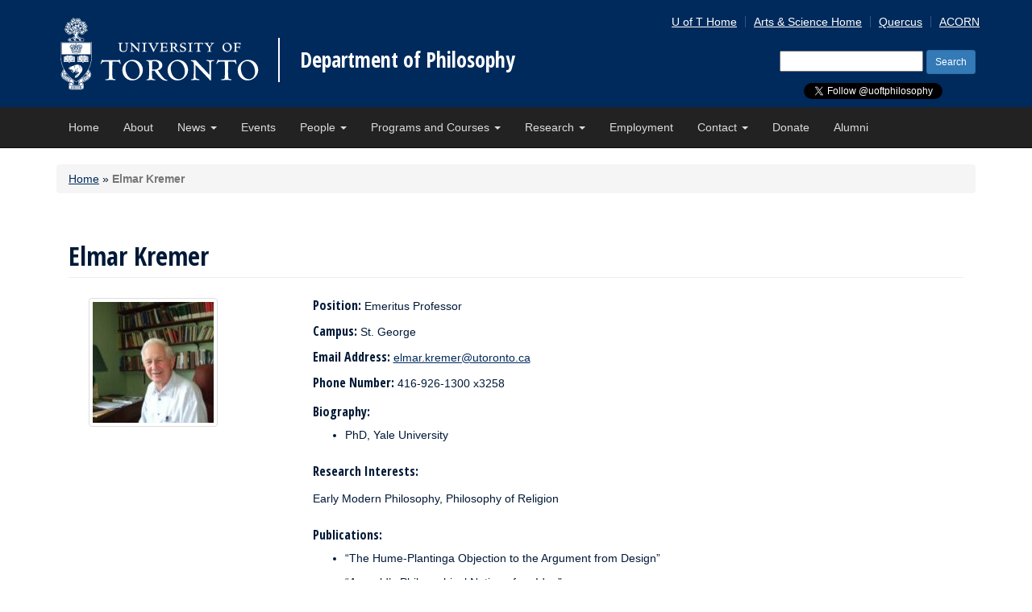

--- FILE ---
content_type: text/html; charset=UTF-8
request_url: https://philosophy.utoronto.ca/directory/elmar-kremer/
body_size: 37649
content:
<!DOCTYPE html>
<html lang="en-US">
<head>
<meta charset="UTF-8">
<meta http-equiv="X-UA-Compatible" content="IE=edge">
<meta name="viewport" content="width=device-width, initial-scale=1.0">


  <title>Elmar Kremer - Department of Philosophy - University of Toronto</title>


<link rel="icon" type="image/png" href="https://philosophy.utoronto.ca/wp-content/themes/philosophy_uoft_bootstrap3/_inc/img/favicon-16X16.png" sizes="16x16">
<link rel="icon" type="image/png" href="https://philosophy.utoronto.ca/wp-content/themes/philosophy_uoft_bootstrap3/_inc/img/favicon-32X32.png" sizes="32x32">
<link rel="profile" href="http://gmpg.org/xfn/11">
<link rel="pingback" href="https://philosophy.utoronto.ca/xmlrpc.php">
<link href='https://fonts.googleapis.com/css?family=Open+Sans+Condensed:300,700' rel='stylesheet' type='text/css'>

<meta name='robots' content='index, follow, max-image-preview:large, max-snippet:-1, max-video-preview:-1' />

	<!-- This site is optimized with the Yoast SEO plugin v26.8 - https://yoast.com/product/yoast-seo-wordpress/ -->
	<meta name="description" content="Elmar Kremer is Emeritus Professor at the University of Toronto&#039;s Department of Philosophy." />
	<link rel="canonical" href="https://philosophy.utoronto.ca/directory/elmar-kremer/" />
	<meta property="og:locale" content="en_US" />
	<meta property="og:type" content="article" />
	<meta property="og:title" content="Elmar Kremer - Department of Philosophy" />
	<meta property="og:description" content="Elmar Kremer is Emeritus Professor at the University of Toronto&#039;s Department of Philosophy." />
	<meta property="og:url" content="https://philosophy.utoronto.ca/directory/elmar-kremer/" />
	<meta property="og:site_name" content="Department of Philosophy" />
	<meta property="article:modified_time" content="2024-07-31T20:05:42+00:00" />
	<meta name="twitter:card" content="summary_large_image" />
	<meta name="twitter:label1" content="Est. reading time" />
	<meta name="twitter:data1" content="1 minute" />
	<script type="application/ld+json" class="yoast-schema-graph">{"@context":"https://schema.org","@graph":[{"@type":"WebPage","@id":"https://philosophy.utoronto.ca/directory/elmar-kremer/","url":"https://philosophy.utoronto.ca/directory/elmar-kremer/","name":"Elmar Kremer - Department of Philosophy","isPartOf":{"@id":"https://philosophy.utoronto.ca/#website"},"datePublished":"2013-03-26T19:18:33+00:00","dateModified":"2024-07-31T20:05:42+00:00","description":"Elmar Kremer is Emeritus Professor at the University of Toronto's Department of Philosophy.","breadcrumb":{"@id":"https://philosophy.utoronto.ca/directory/elmar-kremer/#breadcrumb"},"inLanguage":"en-US","potentialAction":[{"@type":"ReadAction","target":["https://philosophy.utoronto.ca/directory/elmar-kremer/"]}]},{"@type":"BreadcrumbList","@id":"https://philosophy.utoronto.ca/directory/elmar-kremer/#breadcrumb","itemListElement":[{"@type":"ListItem","position":1,"name":"Home","item":"https://philosophy.utoronto.ca/"},{"@type":"ListItem","position":2,"name":"Elmar Kremer"}]},{"@type":"WebSite","@id":"https://philosophy.utoronto.ca/#website","url":"https://philosophy.utoronto.ca/","name":"Department of Philosophy","description":"University of Toronto","potentialAction":[{"@type":"SearchAction","target":{"@type":"EntryPoint","urlTemplate":"https://philosophy.utoronto.ca/?s={search_term_string}"},"query-input":{"@type":"PropertyValueSpecification","valueRequired":true,"valueName":"search_term_string"}}],"inLanguage":"en-US"}]}</script>
	<!-- / Yoast SEO plugin. -->


<link rel='dns-prefetch' href='//maxcdn.bootstrapcdn.com' />
<link rel="alternate" type="application/rss+xml" title="Department of Philosophy &raquo; Feed" href="https://philosophy.utoronto.ca/feed/" />
<link rel="alternate" type="application/rss+xml" title="Department of Philosophy &raquo; Comments Feed" href="https://philosophy.utoronto.ca/comments/feed/" />
<link rel="alternate" type="text/calendar" title="Department of Philosophy &raquo; iCal Feed" href="https://philosophy.utoronto.ca/events/?ical=1" />
<link rel="alternate" title="oEmbed (JSON)" type="application/json+oembed" href="https://philosophy.utoronto.ca/wp-json/oembed/1.0/embed?url=https%3A%2F%2Fphilosophy.utoronto.ca%2Fdirectory%2Felmar-kremer%2F" />
<link rel="alternate" title="oEmbed (XML)" type="text/xml+oembed" href="https://philosophy.utoronto.ca/wp-json/oembed/1.0/embed?url=https%3A%2F%2Fphilosophy.utoronto.ca%2Fdirectory%2Felmar-kremer%2F&#038;format=xml" />
		<!-- This site uses the Google Analytics by MonsterInsights plugin v9.11.1 - Using Analytics tracking - https://www.monsterinsights.com/ -->
		<!-- Note: MonsterInsights is not currently configured on this site. The site owner needs to authenticate with Google Analytics in the MonsterInsights settings panel. -->
					<!-- No tracking code set -->
				<!-- / Google Analytics by MonsterInsights -->
		<style id='wp-img-auto-sizes-contain-inline-css' type='text/css'>
img:is([sizes=auto i],[sizes^="auto," i]){contain-intrinsic-size:3000px 1500px}
/*# sourceURL=wp-img-auto-sizes-contain-inline-css */
</style>
<style id='wp-emoji-styles-inline-css' type='text/css'>

	img.wp-smiley, img.emoji {
		display: inline !important;
		border: none !important;
		box-shadow: none !important;
		height: 1em !important;
		width: 1em !important;
		margin: 0 0.07em !important;
		vertical-align: -0.1em !important;
		background: none !important;
		padding: 0 !important;
	}
/*# sourceURL=wp-emoji-styles-inline-css */
</style>
<link rel='stylesheet' id='aptf-bxslider-css' href='https://philosophy.utoronto.ca/wp-content/plugins/accesspress-twitter-feed/css/jquery.bxslider.css?ver=1.6.9' type='text/css' media='all' />
<link rel='stylesheet' id='aptf-front-css-css' href='https://philosophy.utoronto.ca/wp-content/plugins/accesspress-twitter-feed/css/frontend.css?ver=1.6.9' type='text/css' media='all' />
<link rel='stylesheet' id='aptf-font-css-css' href='https://philosophy.utoronto.ca/wp-content/plugins/accesspress-twitter-feed/css/fonts.css?ver=1.6.9' type='text/css' media='all' />
<link rel='stylesheet' id='fontawesome-style-css' href='https://maxcdn.bootstrapcdn.com/font-awesome/4.3.0/css/font-awesome.min.css?ver=6.9' type='text/css' media='all' />
<link rel='stylesheet' id='main-style-css' href='https://philosophy.utoronto.ca/wp-content/themes/philosophy_uoft_bootstrap3/style.css?ver=6.9' type='text/css' media='all' />
<link rel='stylesheet' id='tablepress-default-css' href='https://philosophy.utoronto.ca/wp-content/tablepress-combined.min.css?ver=43' type='text/css' media='all' />
<link rel='stylesheet' id='tablepress-responsive-tables-css' href='https://philosophy.utoronto.ca/wp-content/plugins/tablepress-responsive-tables/css/tablepress-responsive.min.css?ver=1.8' type='text/css' media='all' />
<script type="text/javascript" src="https://philosophy.utoronto.ca/wp-includes/js/jquery/jquery.min.js?ver=3.7.1" id="jquery-core-js"></script>
<script type="text/javascript" src="https://philosophy.utoronto.ca/wp-includes/js/jquery/jquery-migrate.min.js?ver=3.4.1" id="jquery-migrate-js"></script>
<script type="text/javascript" src="https://philosophy.utoronto.ca/wp-content/plugins/accesspress-twitter-feed/js/jquery.bxslider.min.js?ver=1.6.9" id="aptf-bxslider-js"></script>
<script type="text/javascript" src="https://philosophy.utoronto.ca/wp-content/plugins/accesspress-twitter-feed/js/frontend.js?ver=1.6.9" id="aptf-front-js-js"></script>
<script type="text/javascript" src="https://philosophy.utoronto.ca/wp-content/themes/philosophy_uoft_bootstrap3//js/vendor/act-modernizr-custom-build.js?ver=6.9" id="modernizr-script-js"></script>
<script type="text/javascript" src="https://philosophy.utoronto.ca/wp-content/themes/philosophy_uoft_bootstrap3/_inc/js/vendor/respond.min.js?ver=6.9" id="respond-script-js"></script>
<script type="text/javascript" src="https://philosophy.utoronto.ca/wp-content/themes/philosophy_uoft_bootstrap3/_inc/js/vendor/html5shiv.js?ver=6.9" id="html5-shiv-script-js"></script>
<script type="text/javascript" src="https://philosophy.utoronto.ca/wp-content/themes/philosophy_uoft_bootstrap3/_inc/bootstrap/js/bootstrap.min.js?ver=6.9" id="bootstrap-script-js"></script>
<script type="text/javascript" src="https://philosophy.utoronto.ca/wp-content/themes/philosophy_uoft_bootstrap3/_inc/js/functions.min.js?ver=6.9" id="uoft_bootstrap3-function-js"></script>
<link rel="https://api.w.org/" href="https://philosophy.utoronto.ca/wp-json/" /><link rel="EditURI" type="application/rsd+xml" title="RSD" href="https://philosophy.utoronto.ca/xmlrpc.php?rsd" />
<meta name="generator" content="WordPress 6.9" />
<link rel='shortlink' href='https://philosophy.utoronto.ca/?p=916' />
<meta name="tec-api-version" content="v1"><meta name="tec-api-origin" content="https://philosophy.utoronto.ca"><link rel="alternate" href="https://philosophy.utoronto.ca/wp-json/tribe/events/v1/" />
<style type="text/css"></style>
<style>
.synved-social-resolution-single {
display: inline-block;
}
.synved-social-resolution-normal {
display: inline-block;
}
.synved-social-resolution-hidef {
display: none;
}

@media only screen and (min--moz-device-pixel-ratio: 2),
only screen and (-o-min-device-pixel-ratio: 2/1),
only screen and (-webkit-min-device-pixel-ratio: 2),
only screen and (min-device-pixel-ratio: 2),
only screen and (min-resolution: 2dppx),
only screen and (min-resolution: 192dpi) {
	.synved-social-resolution-normal {
	display: none;
	}
	.synved-social-resolution-hidef {
	display: inline-block;
	}
}
</style>
</head>
<body class="wp-singular directory-template-default single single-directory postid-916 wp-theme-philosophy_uoft_bootstrap3 tribe-no-js metaslider-plugin group-blog">

<div id="page">
    <header class="site-header hidden-print" role="banner">
      <div class="container">
        <a class="site-logo-link" href="http://www.utoronto.ca" onclick="window.location='http://www.utoronto.ca'; return false;" ontouchstart="javascript: window.location ='http://www.utoronto.ca'; return false" title="Go to U of T homepage">
        <img class="site-logo" src="https://philosophy.utoronto.ca/wp-content/themes/philosophy_uoft_bootstrap3/_inc/img/U-of-T-logo.svg" >
        </a>
        <div class="site-name"><a href="https://philosophy.utoronto.ca/" title="Department of Philosophy" rel="home">Department of Philosophy</a></div>

        <a href="#content" class="skip-to-main-content">Skip to Main Content</a>


        <div class="social-media-header hidden-print">
          <a class="twitter-follow-button" href="https://twitter.com/uoftphilosophy?ref_src=twsrc%5Etfw" data-show-count="false">Follow @UofTphilosophy</a><script async src="https://platform.twitter.com/widgets.js" charset="utf-8"></script>
          <div id="fb-root"></div>
          <script>(function(d, s, id) {
            var js, fjs = d.getElementsByTagName(s)[0];
            if (d.getElementById(id)) return;
            js = d.createElement(s); js.id = id;
            js.src = 'https://connect.facebook.net/en_US/sdk.js#xfbml=1&version=v2.12';
            fjs.parentNode.insertBefore(js, fjs);
          }(document, 'script', 'facebook-jssdk'));</script>
          <div class="fb-like" data-href="https://www.facebook.com/UofTphilosophy/" data-layout="button" data-action="like" data-size="small" data-show-faces="false" data-share="false"></div>

        </div>

        <!-- Toolbar -->
        <div class="site-tools hidden-print">
        <ul id="menu-toolbar-menu" class="toolbar clearfix"><li id="menu-item-8143" class="menu-item menu-item-type-custom menu-item-object-custom menu-item-8143"><a href="https://www.utoronto.ca/">U of T Home</a></li>
<li id="menu-item-8144" class="menu-item menu-item-type-custom menu-item-object-custom menu-item-8144"><a href="http://www.artsci.utoronto.ca/">Arts &#038; Science Home</a></li>
<li id="menu-item-8145" class="menu-item menu-item-type-custom menu-item-object-custom menu-item-8145"><a href="https://q.utoronto.ca/">Quercus</a></li>
<li id="menu-item-8146" class="menu-item menu-item-type-custom menu-item-object-custom menu-item-8146"><a href="https://acorn.utoronto.ca">ACORN</a></li>
</ul>        </div>
      
        <form role="search" method="get" id="header-searchform" class="search-form hidden-print" action="https://philosophy.utoronto.ca/" >
    <div><label class="sr-only" for="s">Search for:</label>
    <input type="text" value="" name="s" id="s" />
    <input class="btn btn-primary btn-sm" type="submit" id="searchsubmit" value="Search" />
    </div>
    </form>        
      </div><!-- .container -->
  </header>

  <nav class="navbar navbar-inverse navbar-static-top">
    <div class="container">
      <!-- Brand and toggle get grouped for better mobile display -->
      <div class="navbar-header">
        <button type="button" class="navbar-toggle collapsed" data-toggle="collapse" data-target="#bs-example-navbar-collapse-1" aria-expanded="false">
          <span class="sr-only">Toggle navigation</span>
          <span class="icon-bar"></span>
          <span class="icon-bar"></span>
          <span class="icon-bar"></span>
        </button>
      </div>

      <!-- Collect the nav links, forms, and other content for toggling -->
      <div class="collapse navbar-collapse" id="bs-example-navbar-collapse-1">
                 <ul id="menu-primary-menu" class="nav navbar-nav nav-menu"><li id="menu-item-26" class="menu-item menu-item-type-post_type menu-item-object-page menu-item-home menu-item-26"><a title="Home" href="https://philosophy.utoronto.ca/">Home</a></li>
<li id="menu-item-25" class="menu-item menu-item-type-post_type menu-item-object-page menu-item-25"><a title="About" href="https://philosophy.utoronto.ca/about/">About</a></li>
<li id="menu-item-8119" class="menu-item menu-item-type-post_type menu-item-object-page menu-item-has-children menu-item-8119 dropdown"><a title="News" href="#" data-toggle="dropdown" class="dropdown-toggle" aria-haspopup="true">News <span class="caret"></span></a>
<ul role="menu" class=" dropdown-menu">
	<li id="menu-item-11653" class="menu-item menu-item-type-custom menu-item-object-custom menu-item-11653"><a title="All News" href="https://philosophy.utoronto.ca/news/">All News</a></li>
	<li id="menu-item-11652" class="menu-item menu-item-type-custom menu-item-object-custom menu-item-11652"><a title="St. George News" href="https://philosophy.utoronto.ca/news-category/st-george/">St. George News</a></li>
	<li id="menu-item-11650" class="menu-item menu-item-type-custom menu-item-object-custom menu-item-11650"><a title="UTM News" href="https://philosophy.utoronto.ca/news-category/utm/">UTM News</a></li>
	<li id="menu-item-11651" class="menu-item menu-item-type-custom menu-item-object-custom menu-item-11651"><a title="UTSC News" href="https://philosophy.utoronto.ca/news-category/utsc/">UTSC News</a></li>
	<li id="menu-item-11875" class="menu-item menu-item-type-post_type menu-item-object-page menu-item-11875"><a title="Archive: Departmental Newsletters and Magazines" href="https://philosophy.utoronto.ca/archive-departmental-newsletters-magazines/">Archive: Departmental Newsletters and Magazines</a></li>
</ul>
</li>
<li id="menu-item-27" class="menu-item menu-item-type-custom menu-item-object-custom menu-item-27"><a title="Events" href="/events">Events</a></li>
<li id="menu-item-24" class="menu-item menu-item-type-post_type menu-item-object-page menu-item-has-children menu-item-24 dropdown"><a title="People" href="#" data-toggle="dropdown" class="dropdown-toggle" aria-haspopup="true">People <span class="caret"></span></a>
<ul role="menu" class=" dropdown-menu">
	<li id="menu-item-12236" class="menu-item menu-item-type-post_type menu-item-object-page menu-item-12236"><a title="All People" href="https://philosophy.utoronto.ca/people/">All People</a></li>
	<li id="menu-item-23762" class="menu-item menu-item-type-custom menu-item-object-custom menu-item-23762"><a title="Main Faculty (tri-campus)" href="https://philosophy.utoronto.ca/people/?act_directory_search=&#038;directory_category=main-faculty&#038;directory_research_interests=all">Main Faculty (tri-campus)</a></li>
	<li id="menu-item-12235" class="menu-item menu-item-type-post_type menu-item-object-page menu-item-12235"><a title="Faculty by Research Interests" href="https://philosophy.utoronto.ca/people/faculty-research-interests/">Faculty by Research Interests</a></li>
	<li id="menu-item-13895" class="menu-item menu-item-type-custom menu-item-object-custom menu-item-13895"><a title="St. George Faculty" href="/directory-category/st-george-faculty/">St. George Faculty</a></li>
	<li id="menu-item-13893" class="menu-item menu-item-type-custom menu-item-object-custom menu-item-13893"><a title="UTM Faculty" href="/directory-category/utm-faculty/">UTM Faculty</a></li>
	<li id="menu-item-13894" class="menu-item menu-item-type-custom menu-item-object-custom menu-item-13894"><a title="UTSC Faculty" href="/directory-category/utsc-faculty/">UTSC Faculty</a></li>
	<li id="menu-item-24886" class="menu-item menu-item-type-custom menu-item-object-custom menu-item-24886"><a title="Graduate Students" href="https://philosophy.utoronto.ca/people/?act_directory_search=&#038;directory_category=graduate-students&#038;directory_research_interests=all">Graduate Students</a></li>
	<li id="menu-item-24887" class="menu-item menu-item-type-custom menu-item-object-custom menu-item-24887"><a title="Administration (tri-campus)" href="https://philosophy.utoronto.ca/people/?act_directory_search=&#038;directory_category=administration&#038;directory_research_interests=all">Administration (tri-campus)</a></li>
</ul>
</li>
<li id="menu-item-8684" class="menu-item menu-item-type-post_type menu-item-object-page menu-item-has-children menu-item-8684 dropdown"><a title="Programs and Courses" href="#" data-toggle="dropdown" class="dropdown-toggle" aria-haspopup="true">Programs and Courses <span class="caret"></span></a>
<ul role="menu" class=" dropdown-menu">
	<li id="menu-item-9011" class="menu-item menu-item-type-post_type menu-item-object-page menu-item-9011"><a title="Graduate Studies" href="https://philosophy.utoronto.ca/st-george/graduate/">Graduate Studies</a></li>
	<li id="menu-item-9013" class="menu-item menu-item-type-post_type menu-item-object-page menu-item-9013"><a title="Undergraduate at St. George" href="https://philosophy.utoronto.ca/st-george/undergraduate-at-st-george/">Undergraduate at St. George</a></li>
	<li id="menu-item-9010" class="menu-item menu-item-type-post_type menu-item-object-page menu-item-9010"><a title="Undergraduate at UTSC" href="https://philosophy.utoronto.ca/utsc/undergraduate-at-utsc/">Undergraduate at UTSC</a></li>
	<li id="menu-item-10917" class="menu-item menu-item-type-post_type menu-item-object-page menu-item-10917"><a title="Undergraduate at UTM" href="https://philosophy.utoronto.ca/utm/utm-philosophy-undergraduate/">Undergraduate at UTM</a></li>
</ul>
</li>
<li id="menu-item-8200" class="menu-item menu-item-type-post_type menu-item-object-page menu-item-has-children menu-item-8200 dropdown"><a title="Research" href="#" data-toggle="dropdown" class="dropdown-toggle" aria-haspopup="true">Research <span class="caret"></span></a>
<ul role="menu" class=" dropdown-menu">
	<li id="menu-item-8617" class="menu-item menu-item-type-post_type menu-item-object-page menu-item-8617"><a title="Research Home" href="https://philosophy.utoronto.ca/research/">Research Home</a></li>
	<li id="menu-item-13187" class="menu-item menu-item-type-post_type menu-item-object-page menu-item-13187"><a title="Faculty Bookshelf" href="https://philosophy.utoronto.ca/research/faculty-bookshelf/">Faculty Bookshelf</a></li>
	<li id="menu-item-8204" class="menu-item menu-item-type-post_type menu-item-object-page menu-item-8204"><a title="Research Interest Groups" href="https://philosophy.utoronto.ca/research/research-interest-groups/">Research Interest Groups</a></li>
	<li id="menu-item-8732" class="menu-item menu-item-type-post_type menu-item-object-page menu-item-8732"><a title="Major Research Collaborations" href="https://philosophy.utoronto.ca/research/major-research-collaborations/">Major Research Collaborations</a></li>
	<li id="menu-item-8733" class="menu-item menu-item-type-post_type menu-item-object-page menu-item-8733"><a title="Balzan Research Project (2015-19) – Styles of Reasoning" href="https://philosophy.utoronto.ca/research/balzan-research-project-2015-19-styles-of-reasoning/">Balzan Research Project (2015-19) – Styles of Reasoning</a></li>
	<li id="menu-item-12034" class="menu-item menu-item-type-post_type menu-item-object-page menu-item-12034"><a title="Ergo: An Open-Access Journal of Philosophy" href="https://philosophy.utoronto.ca/research/ergo-open-access-journal-philosophy/">Ergo: An Open-Access Journal of Philosophy</a></li>
</ul>
</li>
<li id="menu-item-8508" class="menu-item menu-item-type-post_type menu-item-object-page menu-item-8508"><a title="Employment" href="https://philosophy.utoronto.ca/employment/">Employment</a></li>
<li id="menu-item-8047" class="menu-item menu-item-type-post_type menu-item-object-page menu-item-has-children menu-item-8047 dropdown"><a title="Contact" href="#" data-toggle="dropdown" class="dropdown-toggle" aria-haspopup="true">Contact <span class="caret"></span></a>
<ul role="menu" class=" dropdown-menu">
	<li id="menu-item-17939" class="menu-item menu-item-type-post_type menu-item-object-page menu-item-17939"><a title="Contact" href="https://philosophy.utoronto.ca/contact/">Contact</a></li>
	<li id="menu-item-17871" class="menu-item menu-item-type-post_type menu-item-object-page menu-item-17871"><a title="St. George Staff and Administration" href="https://philosophy.utoronto.ca/contact/st-george-staff-administration/">St. George Staff and Administration</a></li>
	<li id="menu-item-17872" class="menu-item menu-item-type-post_type menu-item-object-page menu-item-17872"><a title="UTM Staff and Administration" href="https://philosophy.utoronto.ca/contact/utm-staff-administration/">UTM Staff and Administration</a></li>
	<li id="menu-item-17873" class="menu-item menu-item-type-post_type menu-item-object-page menu-item-17873"><a title="UTSC Staff and Administration" href="https://philosophy.utoronto.ca/contact/utsc-staff-administration/">UTSC Staff and Administration</a></li>
</ul>
</li>
<li id="menu-item-8631" class="menu-item menu-item-type-post_type menu-item-object-page menu-item-8631"><a title="Donate" href="https://philosophy.utoronto.ca/donate/">Donate</a></li>
<li id="menu-item-14140" class="menu-item menu-item-type-post_type menu-item-object-page menu-item-14140"><a title="Alumni" href="https://philosophy.utoronto.ca/alumni/">Alumni</a></li>
</ul>      </div><!-- /.navbar-collapse -->
    </div><!-- /.container-fluid -->
  </nav>

    <section id="content_area" class="container hidden-print">
    <nav id="bread"><p id="breadcrumbs" class="col-sm-12 breadcrumb"><span><span><a href="https://philosophy.utoronto.ca/">Home</a></span> » <span class="breadcrumb_last" aria-current="page"><strong>Elmar Kremer</strong></span></span></p></nav>  </section>
  
  <div id="content" class="site-content container">

        <div class="col-md-12">

            <div id="primary" class="content-area">
                <main id="main" class="site-main" role="main">
                
                                        
                    <h1 class="page-header">Elmar&nbsp;Kremer                                                
                    </h1>
                    <!-- TODO: Output and styling in progress -->
                    <!-- <blockquote>// Web Services: Output and styling in progress</blockquote> -->
                    <div class="col-md-3">
                    
                    <div class="directory-data directory-profile-photo">
                    
                    
                          
                             <img class="thumbnail" src="https://philosophy.utoronto.ca/wp-content/uploads/Elmar-Kremer-150x150.jpg" alt="Elmar Kremer" />


                                                  </div><!-- directory-profile-photo -->


                        </div><!-- col-md-3 -->
                <div class="col-md-9">
                    
                
                         
                        
                        <div class="directory-data">

                        <h3 class="directory-label directory-label-inline">Position: </h3>
                        <div class="directory-input"> Emeritus Professor </div>
                    
                        </div><!-- directory-data -->
                        
                                        

                                                <div class="directory-data">
                        <h3 class="directory-label directory-label-inline">Campus: </h3>
                         <span class="js-directory-campus">St. George, </span>
                        </div>
                        
                    

                                                
                        <div class="directory-data">
                        <h3 class="directory-label directory-label-inline">Email Address: </h3>
                        <div class="directory-input"> <a href="mailto:elmar.kremer@utoronto.ca">elmar.kremer@utoronto.ca</a> </div>
                        </div><!-- directory-data -->

                                            

                    
                                            
                        <div class="directory-data">

                        <h3 class="directory-label directory-label-inline">Phone Number: </h3>
                        <div class="directory-input"> 416-926-1300 x3258 </div>

                        </div><!-- directory-data -->
                    
                                            
                    

                                    
                    

                    

                                                
                        <div class="directory-data">
                        <h3 class="directory-label">Biography: </h3>
                        <div class="directory-input">
                            <ul>
<li>PhD, Yale University</li>
</ul>
                        </div>
                        </div><!-- directory-data -->
                    
                        
                        

                                                
                        	<div class="directory-data">

                 
                        	<!-- If any of the Top Research ACF fields have something assigned to them, show the Top Research Interests section on the page   -->
                                                              <h3 class="directory-label">Research Interests: </h3>
                             
                                                            </div> <!--/directory-data -->
                            
                            


                        <!-- If there are directory research interests taxonomy terms assigned AND something assigned to the Top Research ACF fields, run this code to show the tax terms selected but not assigned as a top research ACF field  -->
                         
                          <!-- If there are directory research interests taxonomy terms assigned but nothing assigned to the Top Research ACF fields, just show all the terms in alphabetical order  -->
                                                                            

                          <div class="directory-data">
                          <!-- <h3 class="directory-label">Research Interests: </h3> -->
                          <div class="directory-input">
                                                           
                                  <p>
                                      Early Modern Philosophy, Philosophy of Religion                                  </p>
                                

                          </div>

                          </div><!-- directory-data -->

                          

                                            
                        <div class="directory-data">
                        <h3 class="directory-label">Publications: </h3>
                        <div class="directory-input"><ul>
<li>&#8220;The Hume-Plantinga Objection to the Argument from Design&#8221;</li>
<li>&#8220;Arnauld&#8217;s Philosophical Notion of an Idea&#8221;</li>
<li>&#8220;Grace and Free Will in Arnauld&#8221;</li>
<li>&#8220;The Cosmological Argument without the Principle of Sufficient Reason&#8221; (with B. Katz)</li>
</ul>
</div>
                        </div><!-- directory-data -->
                                            

                    

                                            
                            <div class="directory-data">
                        <h3 class="directory-label directory-label-inline">Address: </h3>
                        <div class="directory-input">Room 311, Alumni Hall, St. Michael's College</div>
                        </div><!-- directory-data -->
                                            
                    

                                            
                        <div class="directory-data">
                        <h3 class="directory-label directory-label-inline">Secondary Address: </h3>
                        <div class="directory-input">Jackman Humanities Building (room 505), 170 St. George Street, Toronto, ON M5R 2M8</div>
                        </div><!-- directory-data -->
                        
                                                </div>

                                <!-- post navigation -->
                
                </main><!-- #main -->
            </div><!-- #primary -->

        </div><!-- .span -->
     

</div><!-- .container -->

<a id="totop" href="#page">Back to Top</a>

    <footer class="site-footer container" role="contentinfo">
      <div class="row">
      <div class="col-md-9 hidden-print">
        <ul id="menu-utsc" class="nav"><li id="menu-item-29" class="menu-item menu-item-type-post_type menu-item-object-page menu-item-home menu-item-29"><a href="https://philosophy.utoronto.ca/">Home</a></li>
<li id="menu-item-8149" class="menu-item menu-item-type-post_type menu-item-object-page menu-item-8149"><a href="https://philosophy.utoronto.ca/about/">About</a></li>
<li id="menu-item-8148" class="menu-item menu-item-type-post_type menu-item-object-page menu-item-8148"><a href="https://philosophy.utoronto.ca/news/">News</a></li>
<li id="menu-item-8151" class="menu-item menu-item-type-custom menu-item-object-custom menu-item-8151"><a href="/events/">Events</a></li>
<li id="menu-item-8147" class="menu-item menu-item-type-post_type menu-item-object-page menu-item-8147"><a href="https://philosophy.utoronto.ca/people/">People</a></li>
<li id="menu-item-8685" class="menu-item menu-item-type-post_type menu-item-object-page menu-item-8685"><a href="https://philosophy.utoronto.ca/programs-and-courses/">Programs and Courses</a></li>
<li id="menu-item-8201" class="menu-item menu-item-type-post_type menu-item-object-page menu-item-8201"><a href="https://philosophy.utoronto.ca/research/">Research</a></li>
<li id="menu-item-8519" class="menu-item menu-item-type-post_type menu-item-object-page menu-item-8519"><a href="https://philosophy.utoronto.ca/employment/">Employment</a></li>
<li id="menu-item-8150" class="menu-item menu-item-type-post_type menu-item-object-page menu-item-8150"><a href="https://philosophy.utoronto.ca/contact/">Contact</a></li>
<li id="menu-item-8632" class="menu-item menu-item-type-post_type menu-item-object-page menu-item-8632"><a href="https://philosophy.utoronto.ca/donate/">Donate</a></li>
</ul>      </div>
      <div class="col-md-3 site-copy">&copy; University of Toronto</div>
      </div><!-- .row-->
    </footer>
</div><!-- #page -->

<script type="speculationrules">
{"prefetch":[{"source":"document","where":{"and":[{"href_matches":"/*"},{"not":{"href_matches":["/wp-*.php","/wp-admin/*","/wp-content/uploads/*","/wp-content/*","/wp-content/plugins/*","/wp-content/themes/philosophy_uoft_bootstrap3/*","/*\\?(.+)"]}},{"not":{"selector_matches":"a[rel~=\"nofollow\"]"}},{"not":{"selector_matches":".no-prefetch, .no-prefetch a"}}]},"eagerness":"conservative"}]}
</script>
		<script>
		( function ( body ) {
			'use strict';
			body.className = body.className.replace( /\btribe-no-js\b/, 'tribe-js' );
		} )( document.body );
		</script>
		<script> /* <![CDATA[ */var tribe_l10n_datatables = {"aria":{"sort_ascending":": activate to sort column ascending","sort_descending":": activate to sort column descending"},"length_menu":"Show _MENU_ entries","empty_table":"No data available in table","info":"Showing _START_ to _END_ of _TOTAL_ entries","info_empty":"Showing 0 to 0 of 0 entries","info_filtered":"(filtered from _MAX_ total entries)","zero_records":"No matching records found","search":"Search:","all_selected_text":"All items on this page were selected. ","select_all_link":"Select all pages","clear_selection":"Clear Selection.","pagination":{"all":"All","next":"Next","previous":"Previous"},"select":{"rows":{"0":"","_":": Selected %d rows","1":": Selected 1 row"}},"datepicker":{"dayNames":["Sunday","Monday","Tuesday","Wednesday","Thursday","Friday","Saturday"],"dayNamesShort":["Sun","Mon","Tue","Wed","Thu","Fri","Sat"],"dayNamesMin":["S","M","T","W","T","F","S"],"monthNames":["January","February","March","April","May","June","July","August","September","October","November","December"],"monthNamesShort":["January","February","March","April","May","June","July","August","September","October","November","December"],"monthNamesMin":["Jan","Feb","Mar","Apr","May","Jun","Jul","Aug","Sep","Oct","Nov","Dec"],"nextText":"Next","prevText":"Prev","currentText":"Today","closeText":"Done","today":"Today","clear":"Clear"}};/* ]]> */ </script><script type="text/javascript" src="https://philosophy.utoronto.ca/wp-content/plugins/the-events-calendar/common/build/js/user-agent.js?ver=da75d0bdea6dde3898df" id="tec-user-agent-js"></script>
<script id="wp-emoji-settings" type="application/json">
{"baseUrl":"https://s.w.org/images/core/emoji/17.0.2/72x72/","ext":".png","svgUrl":"https://s.w.org/images/core/emoji/17.0.2/svg/","svgExt":".svg","source":{"concatemoji":"https://philosophy.utoronto.ca/wp-includes/js/wp-emoji-release.min.js?ver=6.9"}}
</script>
<script type="module">
/* <![CDATA[ */
/*! This file is auto-generated */
const a=JSON.parse(document.getElementById("wp-emoji-settings").textContent),o=(window._wpemojiSettings=a,"wpEmojiSettingsSupports"),s=["flag","emoji"];function i(e){try{var t={supportTests:e,timestamp:(new Date).valueOf()};sessionStorage.setItem(o,JSON.stringify(t))}catch(e){}}function c(e,t,n){e.clearRect(0,0,e.canvas.width,e.canvas.height),e.fillText(t,0,0);t=new Uint32Array(e.getImageData(0,0,e.canvas.width,e.canvas.height).data);e.clearRect(0,0,e.canvas.width,e.canvas.height),e.fillText(n,0,0);const a=new Uint32Array(e.getImageData(0,0,e.canvas.width,e.canvas.height).data);return t.every((e,t)=>e===a[t])}function p(e,t){e.clearRect(0,0,e.canvas.width,e.canvas.height),e.fillText(t,0,0);var n=e.getImageData(16,16,1,1);for(let e=0;e<n.data.length;e++)if(0!==n.data[e])return!1;return!0}function u(e,t,n,a){switch(t){case"flag":return n(e,"\ud83c\udff3\ufe0f\u200d\u26a7\ufe0f","\ud83c\udff3\ufe0f\u200b\u26a7\ufe0f")?!1:!n(e,"\ud83c\udde8\ud83c\uddf6","\ud83c\udde8\u200b\ud83c\uddf6")&&!n(e,"\ud83c\udff4\udb40\udc67\udb40\udc62\udb40\udc65\udb40\udc6e\udb40\udc67\udb40\udc7f","\ud83c\udff4\u200b\udb40\udc67\u200b\udb40\udc62\u200b\udb40\udc65\u200b\udb40\udc6e\u200b\udb40\udc67\u200b\udb40\udc7f");case"emoji":return!a(e,"\ud83e\u1fac8")}return!1}function f(e,t,n,a){let r;const o=(r="undefined"!=typeof WorkerGlobalScope&&self instanceof WorkerGlobalScope?new OffscreenCanvas(300,150):document.createElement("canvas")).getContext("2d",{willReadFrequently:!0}),s=(o.textBaseline="top",o.font="600 32px Arial",{});return e.forEach(e=>{s[e]=t(o,e,n,a)}),s}function r(e){var t=document.createElement("script");t.src=e,t.defer=!0,document.head.appendChild(t)}a.supports={everything:!0,everythingExceptFlag:!0},new Promise(t=>{let n=function(){try{var e=JSON.parse(sessionStorage.getItem(o));if("object"==typeof e&&"number"==typeof e.timestamp&&(new Date).valueOf()<e.timestamp+604800&&"object"==typeof e.supportTests)return e.supportTests}catch(e){}return null}();if(!n){if("undefined"!=typeof Worker&&"undefined"!=typeof OffscreenCanvas&&"undefined"!=typeof URL&&URL.createObjectURL&&"undefined"!=typeof Blob)try{var e="postMessage("+f.toString()+"("+[JSON.stringify(s),u.toString(),c.toString(),p.toString()].join(",")+"));",a=new Blob([e],{type:"text/javascript"});const r=new Worker(URL.createObjectURL(a),{name:"wpTestEmojiSupports"});return void(r.onmessage=e=>{i(n=e.data),r.terminate(),t(n)})}catch(e){}i(n=f(s,u,c,p))}t(n)}).then(e=>{for(const n in e)a.supports[n]=e[n],a.supports.everything=a.supports.everything&&a.supports[n],"flag"!==n&&(a.supports.everythingExceptFlag=a.supports.everythingExceptFlag&&a.supports[n]);var t;a.supports.everythingExceptFlag=a.supports.everythingExceptFlag&&!a.supports.flag,a.supports.everything||((t=a.source||{}).concatemoji?r(t.concatemoji):t.wpemoji&&t.twemoji&&(r(t.twemoji),r(t.wpemoji)))});
//# sourceURL=https://philosophy.utoronto.ca/wp-includes/js/wp-emoji-loader.min.js
/* ]]> */
</script>
</body>
</html>
<!-- Dynamic page generated in 0.174 seconds. -->
<!-- Cached page generated by WP-Super-Cache on 2026-01-26 11:52:01 -->

<!-- super cache -->